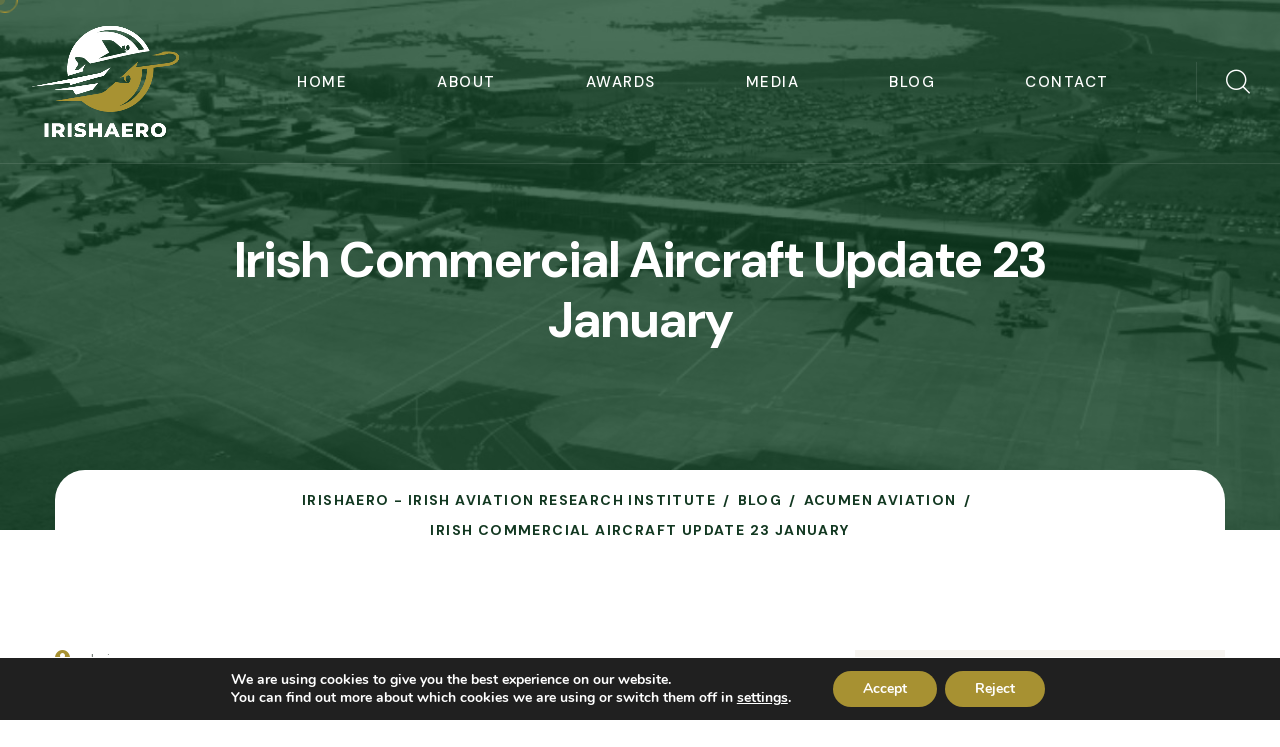

--- FILE ---
content_type: text/html; charset=UTF-8
request_url: https://irishaviationresearchinstitute.ie/irish-commercial-aircraft-update-23-january/
body_size: 16635
content:
<!doctype html>
<html lang="en-US">

<head>
	<meta charset="UTF-8">
	<meta name="viewport" content="width=device-width, initial-scale=1">
	<link rel="profile" href="https://gmpg.org/xfn/11">
    <script async src="https://pagead2.googlesyndication.com/pagead/js/adsbygoogle.js?client=ca-pub-7583907772715863" crossorigin="anonymous"></script>
	<meta name="google-adsense-account" content="ca-pub-7583907772715863">
	<meta name='robots' content='index, follow, max-image-preview:large, max-snippet:-1, max-video-preview:-1' />

	<!-- This site is optimized with the Yoast SEO plugin v26.7 - https://yoast.com/wordpress/plugins/seo/ -->
	<title>Irish Commercial Aircraft Update 23 January - IrishAero - Irish Aviation Research Institute</title>
	<link rel="canonical" href="https://irishaviationresearchinstitute.ie/irish-commercial-aircraft-update-23-january/" />
	<meta property="og:locale" content="en_US" />
	<meta property="og:type" content="article" />
	<meta property="og:title" content="Irish Commercial Aircraft Update 23 January - IrishAero - Irish Aviation Research Institute" />
	<meta property="og:description" content="Irish Commercial Aircraft Update 23 January: http://bit.ly/2kj6zjH" />
	<meta property="og:url" content="https://irishaviationresearchinstitute.ie/irish-commercial-aircraft-update-23-january/" />
	<meta property="og:site_name" content="IrishAero - Irish Aviation Research Institute" />
	<meta property="article:published_time" content="2017-01-23T11:07:00+00:00" />
	<meta name="author" content="admin" />
	<meta name="twitter:card" content="summary_large_image" />
	<meta name="twitter:label1" content="Written by" />
	<meta name="twitter:data1" content="admin" />
	<script type="application/ld+json" class="yoast-schema-graph">{"@context":"https://schema.org","@graph":[{"@type":"Article","@id":"https://irishaviationresearchinstitute.ie/irish-commercial-aircraft-update-23-january/#article","isPartOf":{"@id":"https://irishaviationresearchinstitute.ie/irish-commercial-aircraft-update-23-january/"},"author":{"name":"admin","@id":"https://irishaviationresearchinstitute.ie/#/schema/person/dd2c9f2d2d627776133332e50f150315"},"headline":"Irish Commercial Aircraft Update 23 January","datePublished":"2017-01-23T11:07:00+00:00","mainEntityOfPage":{"@id":"https://irishaviationresearchinstitute.ie/irish-commercial-aircraft-update-23-january/"},"wordCount":15,"commentCount":0,"publisher":{"@id":"https://irishaviationresearchinstitute.ie/#organization"},"articleSection":["Acumen Aviation","Aircraft","Aviation"],"inLanguage":"en-US","potentialAction":[{"@type":"CommentAction","name":"Comment","target":["https://irishaviationresearchinstitute.ie/irish-commercial-aircraft-update-23-january/#respond"]}]},{"@type":"WebPage","@id":"https://irishaviationresearchinstitute.ie/irish-commercial-aircraft-update-23-january/","url":"https://irishaviationresearchinstitute.ie/irish-commercial-aircraft-update-23-january/","name":"Irish Commercial Aircraft Update 23 January - IrishAero - Irish Aviation Research Institute","isPartOf":{"@id":"https://irishaviationresearchinstitute.ie/#website"},"datePublished":"2017-01-23T11:07:00+00:00","breadcrumb":{"@id":"https://irishaviationresearchinstitute.ie/irish-commercial-aircraft-update-23-january/#breadcrumb"},"inLanguage":"en-US","potentialAction":[{"@type":"ReadAction","target":["https://irishaviationresearchinstitute.ie/irish-commercial-aircraft-update-23-january/"]}]},{"@type":"BreadcrumbList","@id":"https://irishaviationresearchinstitute.ie/irish-commercial-aircraft-update-23-january/#breadcrumb","itemListElement":[{"@type":"ListItem","position":1,"name":"Home","item":"https://irishaviationresearchinstitute.ie/"},{"@type":"ListItem","position":2,"name":"Blog","item":"https://irishaviationresearchinstitute.ie/blog/"},{"@type":"ListItem","position":3,"name":"Irish Commercial Aircraft Update 23 January"}]},{"@type":"WebSite","@id":"https://irishaviationresearchinstitute.ie/#website","url":"https://irishaviationresearchinstitute.ie/","name":"IrishAero - Irish Aviation Research Institute","description":"","publisher":{"@id":"https://irishaviationresearchinstitute.ie/#organization"},"potentialAction":[{"@type":"SearchAction","target":{"@type":"EntryPoint","urlTemplate":"https://irishaviationresearchinstitute.ie/?s={search_term_string}"},"query-input":{"@type":"PropertyValueSpecification","valueRequired":true,"valueName":"search_term_string"}}],"inLanguage":"en-US"},{"@type":"Organization","@id":"https://irishaviationresearchinstitute.ie/#organization","name":"IrishAero - Irish Aviation Research Institute","url":"https://irishaviationresearchinstitute.ie/","logo":{"@type":"ImageObject","inLanguage":"en-US","@id":"https://irishaviationresearchinstitute.ie/#/schema/logo/image/","url":"https://irishaviationresearchinstitute.ie/wp-content/uploads/2023/01/header_white_logo.png","contentUrl":"https://irishaviationresearchinstitute.ie/wp-content/uploads/2023/01/header_white_logo.png","width":447,"height":337,"caption":"IrishAero - Irish Aviation Research Institute"},"image":{"@id":"https://irishaviationresearchinstitute.ie/#/schema/logo/image/"}},{"@type":"Person","@id":"https://irishaviationresearchinstitute.ie/#/schema/person/dd2c9f2d2d627776133332e50f150315","name":"admin","image":{"@type":"ImageObject","inLanguage":"en-US","@id":"https://irishaviationresearchinstitute.ie/#/schema/person/image/","url":"https://secure.gravatar.com/avatar/50c3998cc19dcb02165d68b2480be5424e6f59f9a42fb2621031fe394dfdfeaf?s=96&d=mm&r=g","contentUrl":"https://secure.gravatar.com/avatar/50c3998cc19dcb02165d68b2480be5424e6f59f9a42fb2621031fe394dfdfeaf?s=96&d=mm&r=g","caption":"admin"},"sameAs":["http://52.210.161.255"],"url":"https://irishaviationresearchinstitute.ie/author/admin/"}]}</script>
	<!-- / Yoast SEO plugin. -->


<link rel='dns-prefetch' href='//www.googletagmanager.com' />
<link rel='dns-prefetch' href='//fonts.googleapis.com' />
<link rel='dns-prefetch' href='//pagead2.googlesyndication.com' />
<link rel="alternate" type="application/rss+xml" title="IrishAero - Irish Aviation Research Institute &raquo; Feed" href="https://irishaviationresearchinstitute.ie/feed/" />
<link rel="alternate" type="application/rss+xml" title="IrishAero - Irish Aviation Research Institute &raquo; Comments Feed" href="https://irishaviationresearchinstitute.ie/comments/feed/" />
<link rel="alternate" type="application/rss+xml" title="IrishAero - Irish Aviation Research Institute &raquo; Irish Commercial Aircraft Update 23 January Comments Feed" href="https://irishaviationresearchinstitute.ie/irish-commercial-aircraft-update-23-january/feed/" />
<link rel="alternate" title="oEmbed (JSON)" type="application/json+oembed" href="https://irishaviationresearchinstitute.ie/wp-json/oembed/1.0/embed?url=https%3A%2F%2Firishaviationresearchinstitute.ie%2Firish-commercial-aircraft-update-23-january%2F" />
<link rel="alternate" title="oEmbed (XML)" type="text/xml+oembed" href="https://irishaviationresearchinstitute.ie/wp-json/oembed/1.0/embed?url=https%3A%2F%2Firishaviationresearchinstitute.ie%2Firish-commercial-aircraft-update-23-january%2F&#038;format=xml" />
<style id='wp-img-auto-sizes-contain-inline-css'>
img:is([sizes=auto i],[sizes^="auto," i]){contain-intrinsic-size:3000px 1500px}
/*# sourceURL=wp-img-auto-sizes-contain-inline-css */
</style>
<style id='classic-theme-styles-inline-css'>
/*! This file is auto-generated */
.wp-block-button__link{color:#fff;background-color:#32373c;border-radius:9999px;box-shadow:none;text-decoration:none;padding:calc(.667em + 2px) calc(1.333em + 2px);font-size:1.125em}.wp-block-file__button{background:#32373c;color:#fff;text-decoration:none}
/*# sourceURL=/wp-includes/css/classic-themes.min.css */
</style>
<style id='global-styles-inline-css'>
:root{--wp--preset--aspect-ratio--square: 1;--wp--preset--aspect-ratio--4-3: 4/3;--wp--preset--aspect-ratio--3-4: 3/4;--wp--preset--aspect-ratio--3-2: 3/2;--wp--preset--aspect-ratio--2-3: 2/3;--wp--preset--aspect-ratio--16-9: 16/9;--wp--preset--aspect-ratio--9-16: 9/16;--wp--preset--color--black: #000000;--wp--preset--color--cyan-bluish-gray: #abb8c3;--wp--preset--color--white: #ffffff;--wp--preset--color--pale-pink: #f78da7;--wp--preset--color--vivid-red: #cf2e2e;--wp--preset--color--luminous-vivid-orange: #ff6900;--wp--preset--color--luminous-vivid-amber: #fcb900;--wp--preset--color--light-green-cyan: #7bdcb5;--wp--preset--color--vivid-green-cyan: #00d084;--wp--preset--color--pale-cyan-blue: #8ed1fc;--wp--preset--color--vivid-cyan-blue: #0693e3;--wp--preset--color--vivid-purple: #9b51e0;--wp--preset--gradient--vivid-cyan-blue-to-vivid-purple: linear-gradient(135deg,rgb(6,147,227) 0%,rgb(155,81,224) 100%);--wp--preset--gradient--light-green-cyan-to-vivid-green-cyan: linear-gradient(135deg,rgb(122,220,180) 0%,rgb(0,208,130) 100%);--wp--preset--gradient--luminous-vivid-amber-to-luminous-vivid-orange: linear-gradient(135deg,rgb(252,185,0) 0%,rgb(255,105,0) 100%);--wp--preset--gradient--luminous-vivid-orange-to-vivid-red: linear-gradient(135deg,rgb(255,105,0) 0%,rgb(207,46,46) 100%);--wp--preset--gradient--very-light-gray-to-cyan-bluish-gray: linear-gradient(135deg,rgb(238,238,238) 0%,rgb(169,184,195) 100%);--wp--preset--gradient--cool-to-warm-spectrum: linear-gradient(135deg,rgb(74,234,220) 0%,rgb(151,120,209) 20%,rgb(207,42,186) 40%,rgb(238,44,130) 60%,rgb(251,105,98) 80%,rgb(254,248,76) 100%);--wp--preset--gradient--blush-light-purple: linear-gradient(135deg,rgb(255,206,236) 0%,rgb(152,150,240) 100%);--wp--preset--gradient--blush-bordeaux: linear-gradient(135deg,rgb(254,205,165) 0%,rgb(254,45,45) 50%,rgb(107,0,62) 100%);--wp--preset--gradient--luminous-dusk: linear-gradient(135deg,rgb(255,203,112) 0%,rgb(199,81,192) 50%,rgb(65,88,208) 100%);--wp--preset--gradient--pale-ocean: linear-gradient(135deg,rgb(255,245,203) 0%,rgb(182,227,212) 50%,rgb(51,167,181) 100%);--wp--preset--gradient--electric-grass: linear-gradient(135deg,rgb(202,248,128) 0%,rgb(113,206,126) 100%);--wp--preset--gradient--midnight: linear-gradient(135deg,rgb(2,3,129) 0%,rgb(40,116,252) 100%);--wp--preset--font-size--small: 13px;--wp--preset--font-size--medium: 20px;--wp--preset--font-size--large: 36px;--wp--preset--font-size--x-large: 42px;--wp--preset--spacing--20: 0.44rem;--wp--preset--spacing--30: 0.67rem;--wp--preset--spacing--40: 1rem;--wp--preset--spacing--50: 1.5rem;--wp--preset--spacing--60: 2.25rem;--wp--preset--spacing--70: 3.38rem;--wp--preset--spacing--80: 5.06rem;--wp--preset--shadow--natural: 6px 6px 9px rgba(0, 0, 0, 0.2);--wp--preset--shadow--deep: 12px 12px 50px rgba(0, 0, 0, 0.4);--wp--preset--shadow--sharp: 6px 6px 0px rgba(0, 0, 0, 0.2);--wp--preset--shadow--outlined: 6px 6px 0px -3px rgb(255, 255, 255), 6px 6px rgb(0, 0, 0);--wp--preset--shadow--crisp: 6px 6px 0px rgb(0, 0, 0);}:where(.is-layout-flex){gap: 0.5em;}:where(.is-layout-grid){gap: 0.5em;}body .is-layout-flex{display: flex;}.is-layout-flex{flex-wrap: wrap;align-items: center;}.is-layout-flex > :is(*, div){margin: 0;}body .is-layout-grid{display: grid;}.is-layout-grid > :is(*, div){margin: 0;}:where(.wp-block-columns.is-layout-flex){gap: 2em;}:where(.wp-block-columns.is-layout-grid){gap: 2em;}:where(.wp-block-post-template.is-layout-flex){gap: 1.25em;}:where(.wp-block-post-template.is-layout-grid){gap: 1.25em;}.has-black-color{color: var(--wp--preset--color--black) !important;}.has-cyan-bluish-gray-color{color: var(--wp--preset--color--cyan-bluish-gray) !important;}.has-white-color{color: var(--wp--preset--color--white) !important;}.has-pale-pink-color{color: var(--wp--preset--color--pale-pink) !important;}.has-vivid-red-color{color: var(--wp--preset--color--vivid-red) !important;}.has-luminous-vivid-orange-color{color: var(--wp--preset--color--luminous-vivid-orange) !important;}.has-luminous-vivid-amber-color{color: var(--wp--preset--color--luminous-vivid-amber) !important;}.has-light-green-cyan-color{color: var(--wp--preset--color--light-green-cyan) !important;}.has-vivid-green-cyan-color{color: var(--wp--preset--color--vivid-green-cyan) !important;}.has-pale-cyan-blue-color{color: var(--wp--preset--color--pale-cyan-blue) !important;}.has-vivid-cyan-blue-color{color: var(--wp--preset--color--vivid-cyan-blue) !important;}.has-vivid-purple-color{color: var(--wp--preset--color--vivid-purple) !important;}.has-black-background-color{background-color: var(--wp--preset--color--black) !important;}.has-cyan-bluish-gray-background-color{background-color: var(--wp--preset--color--cyan-bluish-gray) !important;}.has-white-background-color{background-color: var(--wp--preset--color--white) !important;}.has-pale-pink-background-color{background-color: var(--wp--preset--color--pale-pink) !important;}.has-vivid-red-background-color{background-color: var(--wp--preset--color--vivid-red) !important;}.has-luminous-vivid-orange-background-color{background-color: var(--wp--preset--color--luminous-vivid-orange) !important;}.has-luminous-vivid-amber-background-color{background-color: var(--wp--preset--color--luminous-vivid-amber) !important;}.has-light-green-cyan-background-color{background-color: var(--wp--preset--color--light-green-cyan) !important;}.has-vivid-green-cyan-background-color{background-color: var(--wp--preset--color--vivid-green-cyan) !important;}.has-pale-cyan-blue-background-color{background-color: var(--wp--preset--color--pale-cyan-blue) !important;}.has-vivid-cyan-blue-background-color{background-color: var(--wp--preset--color--vivid-cyan-blue) !important;}.has-vivid-purple-background-color{background-color: var(--wp--preset--color--vivid-purple) !important;}.has-black-border-color{border-color: var(--wp--preset--color--black) !important;}.has-cyan-bluish-gray-border-color{border-color: var(--wp--preset--color--cyan-bluish-gray) !important;}.has-white-border-color{border-color: var(--wp--preset--color--white) !important;}.has-pale-pink-border-color{border-color: var(--wp--preset--color--pale-pink) !important;}.has-vivid-red-border-color{border-color: var(--wp--preset--color--vivid-red) !important;}.has-luminous-vivid-orange-border-color{border-color: var(--wp--preset--color--luminous-vivid-orange) !important;}.has-luminous-vivid-amber-border-color{border-color: var(--wp--preset--color--luminous-vivid-amber) !important;}.has-light-green-cyan-border-color{border-color: var(--wp--preset--color--light-green-cyan) !important;}.has-vivid-green-cyan-border-color{border-color: var(--wp--preset--color--vivid-green-cyan) !important;}.has-pale-cyan-blue-border-color{border-color: var(--wp--preset--color--pale-cyan-blue) !important;}.has-vivid-cyan-blue-border-color{border-color: var(--wp--preset--color--vivid-cyan-blue) !important;}.has-vivid-purple-border-color{border-color: var(--wp--preset--color--vivid-purple) !important;}.has-vivid-cyan-blue-to-vivid-purple-gradient-background{background: var(--wp--preset--gradient--vivid-cyan-blue-to-vivid-purple) !important;}.has-light-green-cyan-to-vivid-green-cyan-gradient-background{background: var(--wp--preset--gradient--light-green-cyan-to-vivid-green-cyan) !important;}.has-luminous-vivid-amber-to-luminous-vivid-orange-gradient-background{background: var(--wp--preset--gradient--luminous-vivid-amber-to-luminous-vivid-orange) !important;}.has-luminous-vivid-orange-to-vivid-red-gradient-background{background: var(--wp--preset--gradient--luminous-vivid-orange-to-vivid-red) !important;}.has-very-light-gray-to-cyan-bluish-gray-gradient-background{background: var(--wp--preset--gradient--very-light-gray-to-cyan-bluish-gray) !important;}.has-cool-to-warm-spectrum-gradient-background{background: var(--wp--preset--gradient--cool-to-warm-spectrum) !important;}.has-blush-light-purple-gradient-background{background: var(--wp--preset--gradient--blush-light-purple) !important;}.has-blush-bordeaux-gradient-background{background: var(--wp--preset--gradient--blush-bordeaux) !important;}.has-luminous-dusk-gradient-background{background: var(--wp--preset--gradient--luminous-dusk) !important;}.has-pale-ocean-gradient-background{background: var(--wp--preset--gradient--pale-ocean) !important;}.has-electric-grass-gradient-background{background: var(--wp--preset--gradient--electric-grass) !important;}.has-midnight-gradient-background{background: var(--wp--preset--gradient--midnight) !important;}.has-small-font-size{font-size: var(--wp--preset--font-size--small) !important;}.has-medium-font-size{font-size: var(--wp--preset--font-size--medium) !important;}.has-large-font-size{font-size: var(--wp--preset--font-size--large) !important;}.has-x-large-font-size{font-size: var(--wp--preset--font-size--x-large) !important;}
:where(.wp-block-post-template.is-layout-flex){gap: 1.25em;}:where(.wp-block-post-template.is-layout-grid){gap: 1.25em;}
:where(.wp-block-term-template.is-layout-flex){gap: 1.25em;}:where(.wp-block-term-template.is-layout-grid){gap: 1.25em;}
:where(.wp-block-columns.is-layout-flex){gap: 2em;}:where(.wp-block-columns.is-layout-grid){gap: 2em;}
:root :where(.wp-block-pullquote){font-size: 1.5em;line-height: 1.6;}
/*# sourceURL=global-styles-inline-css */
</style>
<link rel='stylesheet' id='wpo_min-header-0-css' href='https://irishaviationresearchinstitute.ie/wp-content/cache/wpo-minify/1766471433/assets/wpo-minify-header-11bde64b.min.css' media='all' />
<script id="wpo_min-header-0-js-extra">
var wpApiSettings = {"root":"https://irishaviationresearchinstitute.ie/wp-json/","nonce":"d9e51eff3b","versionString":"wp/v2/"};
var wpApiSettings = {"root":"https://irishaviationresearchinstitute.ie/wp-json/","nonce":"d9e51eff3b","versionString":"wp/v2/"};
var wpdaApiSettings = {"path":"wpda"};
//# sourceURL=wpo_min-header-0-js-extra
</script>
<script defer src="https://irishaviationresearchinstitute.ie/wp-content/cache/wpo-minify/1766471433/assets/wpo-minify-header-3fde4899.min.js" id="wpo_min-header-0-js"></script>

<!-- Google tag (gtag.js) snippet added by Site Kit -->
<!-- Google Analytics snippet added by Site Kit -->
<script src="https://www.googletagmanager.com/gtag/js?id=GT-NSVD97P9" id="google_gtagjs-js" async></script>
<script id="google_gtagjs-js-after">
window.dataLayer = window.dataLayer || [];function gtag(){dataLayer.push(arguments);}
gtag("set","linker",{"domains":["irishaviationresearchinstitute.ie"]});
gtag("js", new Date());
gtag("set", "developer_id.dZTNiMT", true);
gtag("config", "GT-NSVD97P9");
//# sourceURL=google_gtagjs-js-after
</script>
<link rel="https://api.w.org/" href="https://irishaviationresearchinstitute.ie/wp-json/" /><link rel="alternate" title="JSON" type="application/json" href="https://irishaviationresearchinstitute.ie/wp-json/wp/v2/posts/3698" /><link rel="EditURI" type="application/rsd+xml" title="RSD" href="https://irishaviationresearchinstitute.ie/xmlrpc.php?rsd" />
<meta name="generator" content="WordPress 6.9" />
<link rel='shortlink' href='https://irishaviationresearchinstitute.ie/?p=3698' />
		<script type="text/javascript">
			//<![CDATA[
			var show_msg = '1';
			if (show_msg !== '0') {
				var options = {view_src: "View Source is disabled!", inspect_elem: "Inspect Element is disabled!", right_click: "Right click is disabled!", copy_cut_paste_content: "Cut/Copy/Paste is disabled!", image_drop: "Image Drag-n-Drop is disabled!" }
			} else {
				var options = '';
			}

         	function nocontextmenu(e) { return false; }
         	document.oncontextmenu = nocontextmenu;
         	document.ondragstart = function() { return false;}

			document.onmousedown = function (event) {
				event = (event || window.event);
				if (event.keyCode === 123) {
					if (show_msg !== '0') {show_toast('inspect_elem');}
					return false;
				}
			}
			document.onkeydown = function (event) {
				event = (event || window.event);
				//alert(event.keyCode);   return false;
				if (event.keyCode === 123 ||
						event.ctrlKey && event.shiftKey && event.keyCode === 73 ||
						event.ctrlKey && event.shiftKey && event.keyCode === 75) {
					if (show_msg !== '0') {show_toast('inspect_elem');}
					return false;
				}
				if (event.ctrlKey && event.keyCode === 85) {
					if (show_msg !== '0') {show_toast('view_src');}
					return false;
				}
			}
			function addMultiEventListener(element, eventNames, listener) {
				var events = eventNames.split(' ');
				for (var i = 0, iLen = events.length; i < iLen; i++) {
					element.addEventListener(events[i], function (e) {
						e.preventDefault();
						if (show_msg !== '0') {
							show_toast(listener);
						}
					});
				}
			}
			addMultiEventListener(document, 'contextmenu', 'right_click');
			addMultiEventListener(document, 'cut copy paste print', 'copy_cut_paste_content');
			addMultiEventListener(document, 'drag drop', 'image_drop');
			function show_toast(text) {
				var x = document.getElementById("amm_drcfw_toast_msg");
				x.innerHTML = eval('options.' + text);
				x.className = "show";
				setTimeout(function () {
					x.className = x.className.replace("show", "")
				}, 3000);
			}
		//]]>
		</script>
		<style type="text/css">body * :not(input):not(textarea){user-select:none !important; -webkit-touch-callout: none !important;  -webkit-user-select: none !important; -moz-user-select:none !important; -khtml-user-select:none !important; -ms-user-select: none !important;}#amm_drcfw_toast_msg{visibility:hidden;min-width:250px;margin-left:-125px;background-color:#333;color:#fff;text-align:center;border-radius:2px;padding:16px;position:fixed;z-index:999;left:50%;bottom:30px;font-size:17px}#amm_drcfw_toast_msg.show{visibility:visible;-webkit-animation:fadein .5s,fadeout .5s 2.5s;animation:fadein .5s,fadeout .5s 2.5s}@-webkit-keyframes fadein{from{bottom:0;opacity:0}to{bottom:30px;opacity:1}}@keyframes fadein{from{bottom:0;opacity:0}to{bottom:30px;opacity:1}}@-webkit-keyframes fadeout{from{bottom:30px;opacity:1}to{bottom:0;opacity:0}}@keyframes fadeout{from{bottom:30px;opacity:1}to{bottom:0;opacity:0}}</style>
		<meta name="generator" content="Site Kit by Google 1.170.0" /> <style media="screen">

		.simplesocialbuttons.simplesocialbuttons_inline .ssb-fb-like, .simplesocialbuttons.simplesocialbuttons_inline amp-facebook-like {
	  margin: ;
	}
		 /*inline margin*/
	
	
	
	
	
		.simplesocialbuttons.simplesocialbuttons_inline.simplesocial-round-icon button{
	  margin: ;
	}

	
			 /*margin-digbar*/

	
	
	
	
	
	
	
</style>

<!-- Open Graph Meta Tags generated by Simple Social Buttons 6.2.0 -->
<meta property="og:title" content="Irish Commercial Aircraft Update 23 January - IrishAero - Irish Aviation Research Institute" />
<meta property="og:type" content="article" />
<meta property="og:description" content="Irish Commercial Aircraft Update 23 January: http://bit.ly/2kj6zjH" />
<meta property="og:url" content="https://irishaviationresearchinstitute.ie/irish-commercial-aircraft-update-23-january/" />
<meta property="og:site_name" content="IrishAero - Irish Aviation Research Institute" />
<meta name="twitter:card" content="summary_large_image" />
<meta name="twitter:description" content="Irish Commercial Aircraft Update 23 January: http://bit.ly/2kj6zjH" />
<meta name="twitter:title" content="Irish Commercial Aircraft Update 23 January - IrishAero - Irish Aviation Research Institute" />
<link rel="pingback" href="https://irishaviationresearchinstitute.ie/xmlrpc.php">
<!-- Google AdSense meta tags added by Site Kit -->
<meta name="google-adsense-platform-account" content="ca-host-pub-2644536267352236">
<meta name="google-adsense-platform-domain" content="sitekit.withgoogle.com">
<!-- End Google AdSense meta tags added by Site Kit -->
<meta name="generator" content="Elementor 3.34.1; features: e_font_icon_svg, additional_custom_breakpoints; settings: css_print_method-external, google_font-enabled, font_display-swap">
			<style>
				.e-con.e-parent:nth-of-type(n+4):not(.e-lazyloaded):not(.e-no-lazyload),
				.e-con.e-parent:nth-of-type(n+4):not(.e-lazyloaded):not(.e-no-lazyload) * {
					background-image: none !important;
				}
				@media screen and (max-height: 1024px) {
					.e-con.e-parent:nth-of-type(n+3):not(.e-lazyloaded):not(.e-no-lazyload),
					.e-con.e-parent:nth-of-type(n+3):not(.e-lazyloaded):not(.e-no-lazyload) * {
						background-image: none !important;
					}
				}
				@media screen and (max-height: 640px) {
					.e-con.e-parent:nth-of-type(n+2):not(.e-lazyloaded):not(.e-no-lazyload),
					.e-con.e-parent:nth-of-type(n+2):not(.e-lazyloaded):not(.e-no-lazyload) * {
						background-image: none !important;
					}
				}
			</style>
			
<!-- Google AdSense snippet added by Site Kit -->
<script async src="https://pagead2.googlesyndication.com/pagead/js/adsbygoogle.js?client=ca-pub-7583907772715863&amp;host=ca-host-pub-2644536267352236" crossorigin="anonymous"></script>

<!-- End Google AdSense snippet added by Site Kit -->
<link rel="icon" href="https://irishaviationresearchinstitute.ie/wp-content/uploads/2024/03/cropped-favicon-1-32x32.png" sizes="32x32" />
<link rel="icon" href="https://irishaviationresearchinstitute.ie/wp-content/uploads/2024/03/cropped-favicon-1-192x192.png" sizes="192x192" />
<link rel="apple-touch-icon" href="https://irishaviationresearchinstitute.ie/wp-content/uploads/2024/03/cropped-favicon-1-180x180.png" />
<meta name="msapplication-TileImage" content="https://irishaviationresearchinstitute.ie/wp-content/uploads/2024/03/cropped-favicon-1-270x270.png" />
</head>

<body class="wp-singular post-template-default single single-post postid-3698 single-format-standard wp-custom-logo wp-theme-jetly wp-child-theme-jetly-child jetly-addon custom-cursor elementor-default elementor-kit-9">
	            <div class="custom-cursor__cursor"></div>
            <div class="custom-cursor__cursor-two"></div>

		
	<div id="page" class="site page-wrapper">
		<a class="skip-link screen-reader-text" href="#primary">Skip to content</a>

		
	
                    <!-- the loop -->
                            		<div data-elementor-type="wp-post" data-elementor-id="94" class="elementor elementor-94">
						<section class="elementor-section elementor-top-section elementor-element elementor-element-68f29da elementor-section-full_width elementor-section-height-default elementor-section-height-default" data-id="68f29da" data-element_type="section">
						<div class="elementor-container elementor-column-gap-no">
					<div class="elementor-column elementor-col-100 elementor-top-column elementor-element elementor-element-7af5210" data-id="7af5210" data-element_type="column">
			<div class="elementor-widget-wrap elementor-element-populated">
						<div class="elementor-element elementor-element-a1d62d0 elementor-widget elementor-widget-jetly-header" data-id="a1d62d0" data-element_type="widget" data-widget_type="jetly-header.default">
				<div class="elementor-widget-container">
					
    <header class="main-header">
        <nav class="main-menu">
            <div class="main-menu__wrapper">
                <div class="main-menu__wrapper-inner">
                    <div class="main-menu__left">
                        <div class="main-menu__logo logo-retina">
                            <a href="https://irishaviationresearchinstitute.ie/">
                                <img decoding="async" width="150" height="34" src="http://irishaviationresearchinstitute.ie/wp-content/uploads/2023/01/header_white_logo.png" id="thm-logo" alt="IrishAero - Irish Aviation Research Institute">
                            </a>
                        </div>
                    </div>
                    <div class="main-menu__main-menu-box">
                        <a href="#" class="mobile-nav__toggler"><i class="fa fa-bars"></i></a>
                        <div class="menu-primary-menu-container"><ul id="menu-primary-menu" class="main-menu__list  "><li id="menu-item-2178" class="menu-item menu-item-type-post_type menu-item-object-page menu-item-2178"><a href="https://irishaviationresearchinstitute.ie/home/">Home</a></li>
<li id="menu-item-1420" class="menu-item menu-item-type-post_type menu-item-object-page menu-item-1420"><a href="https://irishaviationresearchinstitute.ie/about-us/">About</a></li>
<li id="menu-item-2251" class="menu-item menu-item-type-post_type menu-item-object-page menu-item-2251"><a href="https://irishaviationresearchinstitute.ie/awards/">Awards</a></li>
<li id="menu-item-2304" class="menu-item menu-item-type-post_type menu-item-object-page menu-item-2304"><a href="https://irishaviationresearchinstitute.ie/media-library/">Media</a></li>
<li id="menu-item-1440" class="menu-item menu-item-type-post_type menu-item-object-page menu-item-home menu-item-1440"><a href="https://irishaviationresearchinstitute.ie/">Blog</a></li>
<li id="menu-item-1444" class="menu-item menu-item-type-post_type menu-item-object-page menu-item-1444"><a href="https://irishaviationresearchinstitute.ie/contact-us/">Contact</a></li>
</ul></div>                    </div>
                    <div class="main-menu__right">
                        <div class="main-menu__search-cart-call-box">
                            <div class="main-menu__search-cart-box">
                                                                    <div class="main-menu__search-box">
                                        <a href="#" class="main-menu__search search-toggler icon-magnifying-glass"></a>
                                    </div>
                                                                                            </div>
                                                    </div>
                    </div>
                </div>
            </div>
        </nav>
    </header>
            <div class="stricky-header stricked-menu main-menu">
            <div class="sticky-header__content"></div><!-- /.sticky-header__content -->
        </div><!-- /.stricky-header -->
    






<div class="mobile-nav__wrapper">
    <div class="mobile-nav__overlay mobile-nav__toggler"></div>
    <!-- /.mobile-nav__overlay -->
    <div class="mobile-nav__content">
        <span class="mobile-nav__close mobile-nav__toggler"></span>

        <div class="logo-box logo-retina">
            <a href="https://irishaviationresearchinstitute.ie/">
                <img decoding="async" width="150" height="34" src="http://irishaviationresearchinstitute.ie/wp-content/uploads/2023/01/header_white_logo.png" id="mobile-thm-logo" alt="IrishAero - Irish Aviation Research Institute">
            </a>
        </div>
        <!-- /.logo-box -->
        <div class="mobile-nav__container"></div>
        <!-- /.mobile-nav__container -->
                    </ul><!-- /.mobile-nav__contact -->
            <div class="mobile-nav__top">
                <div class="mobile-nav__social">
                                    </div><!-- /.mobile-nav__social -->
            </div><!-- /.mobile-nav__top -->
    </div>
    <!-- /.mobile-nav__content -->
</div>



    <div class="search-popup">
        <div class="search-popup__overlay search-toggler"></div>
        <!-- /.search-popup__overlay -->
        <div class="search-popup__content">
            <form action="https://irishaviationresearchinstitute.ie/">
                <label for="search" class="sr-only">search here</label><!-- /.sr-only -->
                <input type="text" id="search" name="s" placeholder="Search Here..." />
                <button type="submit" aria-label="search submit" class="thm-btn">
                    <i class="icon-magnifying-glass"></i>
                </button>
            </form>
        </div>
        <!-- /.search-popup__content -->
    </div>




    <a href="#" data-target="html" class="scroll-to-target scroll-to-top"><i class="fa icon-right-arrow"></i></a>

				</div>
				</div>
					</div>
		</div>
					</div>
		</section>
				</div>
		                        <!-- end of the loop -->

            
        
		
					<!--Page Header Start-->

<section class="page-header ">
	<div class="page-header-bg"></div>
	<div class="main-slider-border"></div>
	<div class="main-slider-border main-slider-border-two"></div>
	<div class="main-slider-border main-slider-border-three"></div>
	<div class="main-slider-border main-slider-border-four"></div>
	<div class="main-slider-border main-slider-border-five"></div>
	<div class="main-slider-border main-slider-border-six"></div>
	<div class="container">
		<div class="page-header__inner">

						<h2>
									Irish Commercial Aircraft Update 23 January							</h2>

							<ul class="thm-breadcrumb list-unstyled" typeof="BreadcrumbList" vocab="https://schema.org/">
					<li class="home"><span property="itemListElement" typeof="ListItem"><a property="item" typeof="WebPage" title="Go to IrishAero - Irish Aviation Research Institute." href="https://irishaviationresearchinstitute.ie" class="home" ><span property="name">IrishAero - Irish Aviation Research Institute</span></a><meta property="position" content="1"></span></li>
<li class="post-root post post-post"><span property="itemListElement" typeof="ListItem"><a property="item" typeof="WebPage" title="Go to Blog." href="https://irishaviationresearchinstitute.ie/blog/" class="post-root post post-post" ><span property="name">Blog</span></a><meta property="position" content="2"></span></li>
<li class="taxonomy category"><span property="itemListElement" typeof="ListItem"><a property="item" typeof="WebPage" title="Go to the Acumen Aviation Category archives." href="https://irishaviationresearchinstitute.ie/category/acumen-aviation/" class="taxonomy category" ><span property="name">Acumen Aviation</span></a><meta property="position" content="3"></span></li>
<li class="post post-post current-item"><span property="itemListElement" typeof="ListItem"><span property="name" class="post post-post current-item">Irish Commercial Aircraft Update 23 January</span><meta property="url" content="https://irishaviationresearchinstitute.ie/irish-commercial-aircraft-update-23-january/"><meta property="position" content="4"></span></li>
				</ul>
					</div>
	</div>
</section>
<!--Page Header End-->		
<!--Blog Sidebar Start-->
<section class="news-details">
	<div class="container">
		<div class="row">
						<div class="col-xl-8 col-lg-7">
				<div class="news-details__left">
					<div id="primary" class="site-main">

						
<article id="post-3698" class="post-3698 post type-post status-publish format-standard hentry category-acumen-aviation category-aircraft category-aviation">

	
	<div class="news-details__content blog-details__content clearfix 2">
					<ul class="list-unstyled news-details__meta ml-0">
				<li><span class="byline"><i class="fas fa-user-circle"></i> <span class="author vcard"><a class="url fn n" href="https://irishaviationresearchinstitute.ie/author/admin/">admin</a></span></span></li>
				<li></li>
			</ul>
				<p>Irish Commercial Aircraft Update 23 January: <a href="http://bit.ly/2kj6zjH">http://bit.ly/2kj6zjH</a></p>
<div>
</div>
<div class="simplesocialbuttons simplesocial-round-icon simplesocialbuttons_inline simplesocialbuttons-align-left post-3698 post  simplesocialbuttons-inline-no-animation">
<button class="simplesocial-fb-share"  rel="nofollow"  target="_blank"  aria-label="Facebook Share" data-href="https://www.facebook.com/sharer/sharer.php?u=https://irishaviationresearchinstitute.ie/irish-commercial-aircraft-update-23-january/" onClick="javascript:window.open(this.dataset.href, '', 'menubar=no,toolbar=no,resizable=yes,scrollbars=yes,height=600,width=600');return false;"><span class="simplesocialtxt">Facebook </span> </button>
<button class="simplesocial-twt-share"  rel="nofollow"  target="_blank"  aria-label="Twitter Share" data-href="https://twitter.com/intent/tweet?text=Irish+Commercial+Aircraft+Update+23+January&url=https://irishaviationresearchinstitute.ie/irish-commercial-aircraft-update-23-january/" onClick="javascript:window.open(this.dataset.href, '', 'menubar=no,toolbar=no,resizable=yes,scrollbars=yes,height=600,width=600');return false;"><span class="simplesocialtxt">Twitter</span> </button>
<button  rel="nofollow"  target="_blank"  class="simplesocial-linkedin-share" aria-label="LinkedIn Share" data-href="https://www.linkedin.com/sharing/share-offsite/?url=https://irishaviationresearchinstitute.ie/irish-commercial-aircraft-update-23-january/" onClick="javascript:window.open(this.dataset.href, '', 'menubar=no,toolbar=no,resizable=yes,scrollbars=yes,height=600,width=600');return false;"><span class="simplesocialtxt">LinkedIn</span></button>
<button onClick="javascript:window.open(this.dataset.href, '_blank' );return false;" class="simplesocial-whatsapp-share"  rel="nofollow"  target="_blank"  aria-label="WhatsApp Share" data-href="https://api.whatsapp.com/send?text=https://irishaviationresearchinstitute.ie/irish-commercial-aircraft-update-23-january/"><span class="simplesocialtxt">WhatsApp</span></button>
</div>
	</div>

	<footer class="entry-footer news-details__bottom">
		<span class="news-details__tags cat-links"><span>Categories: </span><a href="https://irishaviationresearchinstitute.ie/category/acumen-aviation/" rel="category tag">Acumen Aviation</a> <a href="https://irishaviationresearchinstitute.ie/category/aircraft/" rel="category tag">Aircraft</a> <a href="https://irishaviationresearchinstitute.ie/category/aviation/" rel="category tag">Aviation</a></span>	</footer><!-- .entry-footer -->
</article><!-- #post-3698 -->
					</div><!-- #main -->
				</div>
			</div>
							<div class="col-xl-4 col-lg-5">
					<div class="sidebar">
						
<aside id="secondary" class="widget-area">
	<section id="block-7" class="sidebar__single widget widget_block widget_search"><form role="search" method="get" action="https://irishaviationresearchinstitute.ie/" class="wp-block-search__button-inside wp-block-search__icon-button wp-block-search"    ><label class="wp-block-search__label screen-reader-text" for="wp-block-search__input-1" >Search</label><div class="wp-block-search__inside-wrapper" ><input class="wp-block-search__input" id="wp-block-search__input-1" placeholder="Search here..." value="" type="search" name="s" required /><button aria-label="Search" class="wp-block-search__button has-icon wp-element-button" type="submit" ><svg class="search-icon" viewBox="0 0 24 24" width="24" height="24">
					<path d="M13 5c-3.3 0-6 2.7-6 6 0 1.4.5 2.7 1.3 3.7l-3.8 3.8 1.1 1.1 3.8-3.8c1 .8 2.3 1.3 3.7 1.3 3.3 0 6-2.7 6-6S16.3 5 13 5zm0 10.5c-2.5 0-4.5-2-4.5-4.5s2-4.5 4.5-4.5 4.5 2 4.5 4.5-2 4.5-4.5 4.5z"></path>
				</svg></button></div></form></section><section id="recent-posts-widget-with-thumbnails-1" class="sidebar__single widget recent-posts-widget-with-thumbnails">
<div id="rpwwt-recent-posts-widget-with-thumbnails-1" class="rpwwt-widget">
<h3 class="sidebar__title widget-title">Latest posts</h3>
	<ul>
		<li><a href="https://irishaviationresearchinstitute.ie/kerry-airport-posts-record-passenger-numbers-in-2025/"><img width="75" height="75" src="https://irishaviationresearchinstitute.ie/wp-content/uploads/2026/01/Ryanair-Kerry-Airport-150x150.jpg" class="attachment-75x75 size-75x75 wp-post-image" alt="" decoding="async" /><span class="rpwwt-post-title">Kerry Airport Posts Record Passenger Num&hellip;</span></a><div class="rpwwt-post-author">By irishaviation2023</div></li>
		<li><a href="https://irishaviationresearchinstitute.ie/cork-airports-strongest-year-on-record-reflects-sustained-demand-and-network-growth/"><img width="75" height="75" src="https://irishaviationresearchinstitute.ie/wp-content/uploads/2026/01/Cork-Airport_EXT-16-150x150.jpg" class="attachment-75x75 size-75x75 wp-post-image" alt="" decoding="async" /><span class="rpwwt-post-title">Cork Airport’s Strongest Year on Record &hellip;</span></a><div class="rpwwt-post-author">By irishaviation2023</div></li>
		<li><a href="https://irishaviationresearchinstitute.ie/shannon-airport-group-reports-record-growth/"><img width="75" height="75" src="https://irishaviationresearchinstitute.ie/wp-content/uploads/2026/01/SNNAirport_Airfield_20251-150x150.jpg" class="attachment-75x75 size-75x75 wp-post-image" alt="" decoding="async" /><span class="rpwwt-post-title">Shannon Airport Group Reports Record Gro&hellip;</span></a><div class="rpwwt-post-author">By irishaviation2023</div></li>
	</ul>
</div><!-- .rpwwt-widget -->
</section></aside><!-- #secondary -->					</div>
				</div>
					</div>
	</div>
</section>
<!--Blog Sidebar End-->




</div><!-- #page -->
<div class="footer-wrapper">
	



	
                    <!-- the loop -->
                            		<div data-elementor-type="wp-post" data-elementor-id="102" class="elementor elementor-102">
						<footer class="elementor-section elementor-top-section elementor-element elementor-element-b9712f6 elementor-section-full_width elementor-section-stretched site-footer elementor-section-height-default elementor-section-height-default" data-id="b9712f6" data-element_type="section" data-settings="{&quot;stretch_section&quot;:&quot;section-stretched&quot;}">
						<div class="elementor-container elementor-column-gap-no">
					<div class="elementor-column elementor-col-100 elementor-top-column elementor-element elementor-element-00d478f" data-id="00d478f" data-element_type="column">
			<div class="elementor-widget-wrap elementor-element-populated">
						<section class="elementor-section elementor-inner-section elementor-element elementor-element-b75c54c site-footer__top elementor-section-boxed elementor-section-height-default elementor-section-height-default" data-id="b75c54c" data-element_type="section">
						<div class="elementor-container elementor-column-gap-no">
					<div class="elementor-column elementor-col-25 elementor-inner-column elementor-element elementor-element-2b27679" data-id="2b27679" data-element_type="column">
			<div class="elementor-widget-wrap elementor-element-populated">
						<div class="elementor-element elementor-element-ffbfc45 elementor-widget elementor-widget-footer-about" data-id="ffbfc45" data-element_type="widget" data-widget_type="footer-about.default">
				<div class="elementor-widget-container">
					<div class="footer-widget__column footer-widget__about">
	<div class="footer-widget__logo logo-retina">
		<a href="#">
			<img decoding="async" width="124" height="48" src="http://irishaviationresearchinstitute.ie/wp-content/uploads/2023/01/header_white_logo.png" alt="IrishAero - Irish Aviation Research Institute">
		</a>
	</div>
			<div class="footer-widget__about-text-box">
			<p class="footer-widget__about-text">Irish Aviation Research Institute covering latest Commercial Aviation News - aircraft, airlines, and route development. 
</p>
		</div>
	</div>				</div>
				</div>
					</div>
		</div>
				<div class="elementor-column elementor-col-25 elementor-inner-column elementor-element elementor-element-b02751c" data-id="b02751c" data-element_type="column">
			<div class="elementor-widget-wrap elementor-element-populated">
						<div class="elementor-element elementor-element-03d40ea elementor-widget elementor-widget-footer-nav-menu" data-id="03d40ea" data-element_type="widget" data-widget_type="footer-nav-menu.default">
				<div class="elementor-widget-container">
						<div class="footer-widget__column footer-widget__Explore">
					<div class="footer-widget__title-box">
				<h3 class="footer-widget__title">Explore</h3>
			</div>
							<ul id="menu-explore" class="footer-widget__Explore-list list-unstyled ml-0"><li id="menu-item-2307" class="menu-item menu-item-type-post_type menu-item-object-page menu-item-2307"><a href="https://irishaviationresearchinstitute.ie/about-us/">About</a></li>
<li id="menu-item-2308" class="menu-item menu-item-type-post_type menu-item-object-page menu-item-2308"><a href="https://irishaviationresearchinstitute.ie/awards/">Awards</a></li>
<li id="menu-item-2309" class="menu-item menu-item-type-post_type menu-item-object-page menu-item-2309"><a href="https://irishaviationresearchinstitute.ie/media-library/">Media</a></li>
<li id="menu-item-2311" class="menu-item menu-item-type-post_type menu-item-object-page menu-item-home menu-item-2311"><a href="https://irishaviationresearchinstitute.ie/">Blogs</a></li>
<li id="menu-item-2312" class="menu-item menu-item-type-post_type menu-item-object-page menu-item-2312"><a href="https://irishaviationresearchinstitute.ie/contact-us/">Contact Us</a></li>
</ul>			</div>
				</div>
				</div>
					</div>
		</div>
				<div class="elementor-column elementor-col-25 elementor-inner-column elementor-element elementor-element-0b4cfd3" data-id="0b4cfd3" data-element_type="column">
			<div class="elementor-widget-wrap">
							</div>
		</div>
				<div class="elementor-column elementor-col-25 elementor-inner-column elementor-element elementor-element-32826c4" data-id="32826c4" data-element_type="column">
			<div class="elementor-widget-wrap elementor-element-populated">
						<div class="elementor-element elementor-element-f9c74d9 elementor-widget elementor-widget-footer-contact" data-id="f9c74d9" data-element_type="widget" data-widget_type="footer-contact.default">
				<div class="elementor-widget-container">
					<div class="footer-widget__column footer-widget__Contact">
			<div class="footer-widget__title-box">
			<h3 class="footer-widget__title">Contact</h3>
		</div>
				<ul class="footer-widget__Contact-list list-unstyled ml-0">
							<li>
					<div class="icon">
						<svg aria-hidden="true" class="  e-font-icon-svg e-fas-envelope" viewBox="0 0 512 512" xmlns="http://www.w3.org/2000/svg"><path d="M502.3 190.8c3.9-3.1 9.7-.2 9.7 4.7V400c0 26.5-21.5 48-48 48H48c-26.5 0-48-21.5-48-48V195.6c0-5 5.7-7.8 9.7-4.7 22.4 17.4 52.1 39.5 154.1 113.6 21.1 15.4 56.7 47.8 92.2 47.6 35.7.3 72-32.8 92.3-47.6 102-74.1 131.6-96.3 154-113.7zM256 320c23.2.4 56.6-29.2 73.4-41.4 132.7-96.3 142.8-104.7 173.4-128.7 5.8-4.5 9.2-11.5 9.2-18.9v-19c0-26.5-21.5-48-48-48H48C21.5 64 0 85.5 0 112v19c0 7.4 3.4 14.3 9.2 18.9 30.6 23.9 40.7 32.4 173.4 128.7 16.8 12.2 50.2 41.8 73.4 41.4z"></path></svg>					</div>
					<div class="text">
						<p><a href="mailto:irishaviation2023@gmail.com"> irishaviation2023@gmail.com</a></p>
					</div>
				</li>
			
		</ul>
	</div>				</div>
				</div>
					</div>
		</div>
					</div>
		</section>
				<section class="elementor-section elementor-inner-section elementor-element elementor-element-f405f4c elementor-section-boxed elementor-section-height-default elementor-section-height-default" data-id="f405f4c" data-element_type="section">
						<div class="elementor-container elementor-column-gap-no">
					<div class="elementor-column elementor-col-100 elementor-inner-column elementor-element elementor-element-15caba5" data-id="15caba5" data-element_type="column">
			<div class="elementor-widget-wrap elementor-element-populated">
						<div class="elementor-element elementor-element-6df33f6 elementor-widget elementor-widget-text-editor" data-id="6df33f6" data-element_type="widget" data-widget_type="text-editor.default">
				<div class="elementor-widget-container">
									<div class="footer_copy_outer">
<div class="footer_copy_outer_left">

Copyright © 2024 Irish Aviation Research Institute All Rights Reserved

</div>
<div class="footer_copy_outer_right">
<ul>
 	<li><a href="http://54.78.147.187/privacy-policy/">Privacy Policy</a></li>
 	<li><a href="http://54.78.147.187/terms-and-conditions/">Terms and Conditions</a></li>
<li><a href="http://54.78.147.187/website-disclaimer/">Website Disclaimer</a></li>
</ul>
</div>
</div>								</div>
				</div>
					</div>
		</div>
					</div>
		</section>
				<div class="elementor-element elementor-element-7918b7f elementor-widget elementor-widget-jetly-shape" data-id="7918b7f" data-element_type="widget" data-widget_type="jetly-shape.default">
				<div class="elementor-widget-container">
								<div class="site-footer__shape-1 zoom-fade-3">
			<img decoding="async" src="https://irishaviationresearchinstitute.ie/wp-content/uploads/2023/01/site-footer-shape-1.png" alt="site-footer-shape-1" title="site-footer-shape-1" >		</div>
					</div>
				</div>
					</div>
		</div>
					</div>
		</footer>
				</div>
		                        <!-- end of the loop -->

            
        </div><!-- /.footer-wrapper -->

<script type="speculationrules">
{"prefetch":[{"source":"document","where":{"and":[{"href_matches":"/*"},{"not":{"href_matches":["/wp-*.php","/wp-admin/*","/wp-content/uploads/*","/wp-content/*","/wp-content/plugins/*","/wp-content/themes/jetly-child/*","/wp-content/themes/jetly/*","/*\\?(.+)"]}},{"not":{"selector_matches":"a[rel~=\"nofollow\"]"}},{"not":{"selector_matches":".no-prefetch, .no-prefetch a"}}]},"eagerness":"conservative"}]}
</script>
    <div id="amm_drcfw_toast_msg"></div>
	<!--copyscapeskip-->
	<aside id="moove_gdpr_cookie_info_bar" class="moove-gdpr-info-bar-hidden moove-gdpr-align-center moove-gdpr-dark-scheme gdpr_infobar_postion_bottom" aria-label="GDPR Cookie Banner" style="display: none;">
	<div class="moove-gdpr-info-bar-container">
		<div class="moove-gdpr-info-bar-content">
		
<div class="moove-gdpr-cookie-notice">
  <p>We are using cookies to give you the best experience on our website.</p>
<p>You can find out more about which cookies we are using or switch them off in <button  aria-haspopup="true" data-href="#moove_gdpr_cookie_modal" class="change-settings-button">settings</button>.</p>
</div>
<!--  .moove-gdpr-cookie-notice -->
		
<div class="moove-gdpr-button-holder">
			<button class="mgbutton moove-gdpr-infobar-allow-all gdpr-fbo-0" aria-label="Accept" >Accept</button>
						<button class="mgbutton moove-gdpr-infobar-reject-btn gdpr-fbo-1 "  aria-label="Reject">Reject</button>
			</div>
<!--  .button-container -->
		</div>
		<!-- moove-gdpr-info-bar-content -->
	</div>
	<!-- moove-gdpr-info-bar-container -->
	</aside>
	<!-- #moove_gdpr_cookie_info_bar -->
	<!--/copyscapeskip-->
			<script>
				const lazyloadRunObserver = () => {
					const lazyloadBackgrounds = document.querySelectorAll( `.e-con.e-parent:not(.e-lazyloaded)` );
					const lazyloadBackgroundObserver = new IntersectionObserver( ( entries ) => {
						entries.forEach( ( entry ) => {
							if ( entry.isIntersecting ) {
								let lazyloadBackground = entry.target;
								if( lazyloadBackground ) {
									lazyloadBackground.classList.add( 'e-lazyloaded' );
								}
								lazyloadBackgroundObserver.unobserve( entry.target );
							}
						});
					}, { rootMargin: '200px 0px 200px 0px' } );
					lazyloadBackgrounds.forEach( ( lazyloadBackground ) => {
						lazyloadBackgroundObserver.observe( lazyloadBackground );
					} );
				};
				const events = [
					'DOMContentLoaded',
					'elementor/lazyload/observe',
				];
				events.forEach( ( event ) => {
					document.addEventListener( event, lazyloadRunObserver );
				} );
			</script>
			<link rel='stylesheet' id='wpo_min-footer-0-css' href='https://irishaviationresearchinstitute.ie/wp-content/cache/wpo-minify/1766471433/assets/wpo-minify-footer-a674447c.min.css' media='all' />
<script defer src="https://irishaviationresearchinstitute.ie/wp-content/plugins/simple-social-buttons/assets/js/frontend-blocks.js" id="ssb-blocks-front-js-js"></script>
<script defer src="https://irishaviationresearchinstitute.ie/wp-content/cache/wpo-minify/1766471433/assets/wpo-minify-footer-f0c21671.min.js" id="wpo_min-footer-0-js"></script>
<script id="wpo_min-footer-1-js-extra">
var SSB = {"ajax_url":"https://irishaviationresearchinstitute.ie/wp-admin/admin-ajax.php","fb_share_nonce":"da6dd05ee4"};
var moove_frontend_gdpr_scripts = {"ajaxurl":"https://irishaviationresearchinstitute.ie/wp-admin/admin-ajax.php","post_id":"3698","plugin_dir":"https://irishaviationresearchinstitute.ie/wp-content/plugins/gdpr-cookie-compliance","show_icons":"all","is_page":"","ajax_cookie_removal":"false","strict_init":"2","enabled_default":{"strict":1,"third_party":0,"advanced":0,"performance":0,"preference":0},"geo_location":"false","force_reload":"false","is_single":"1","hide_save_btn":"false","current_user":"0","cookie_expiration":"365","script_delay":"2000","close_btn_action":"1","close_btn_rdr":"","scripts_defined":"{\"cache\":true,\"header\":\"\",\"body\":\"\",\"footer\":\"\",\"thirdparty\":{\"header\":\"\",\"body\":\"\",\"footer\":\"\"},\"strict\":{\"header\":\"\",\"body\":\"\",\"footer\":\"\"},\"advanced\":{\"header\":\"\",\"body\":\"\",\"footer\":\"\"}}","gdpr_scor":"true","wp_lang":"","wp_consent_api":"false","gdpr_nonce":"2993113be6"};
//# sourceURL=wpo_min-footer-1-js-extra
</script>
<script defer src="https://irishaviationresearchinstitute.ie/wp-content/cache/wpo-minify/1766471433/assets/wpo-minify-footer-ae93f4f6.min.js" id="wpo_min-footer-1-js"></script>
<script defer src="https://irishaviationresearchinstitute.ie/wp-content/cache/wpo-minify/1766471433/assets/wpo-minify-footer-9a98096b.min.js" id="wpo_min-footer-2-js"></script>

    
	<!--copyscapeskip-->
	<!-- V1 -->
	<dialog id="moove_gdpr_cookie_modal" class="gdpr_lightbox-hide" aria-modal="true" aria-label="GDPR Settings Screen">
	<div class="moove-gdpr-modal-content moove-clearfix logo-position-left moove_gdpr_modal_theme_v1">
		    
		<button class="moove-gdpr-modal-close" autofocus aria-label="Close GDPR Cookie Settings">
			<span class="gdpr-sr-only">Close GDPR Cookie Settings</span>
			<span class="gdpr-icon moovegdpr-arrow-close"></span>
		</button>
				<div class="moove-gdpr-modal-left-content">
		
<div class="moove-gdpr-company-logo-holder">
	<img src="https://irishaviationresearchinstitute.ie/wp-content/plugins/gdpr-cookie-compliance/dist/images/gdpr-logo.png" alt="IrishAero - Irish Aviation Research Institute"   width="350"  height="233"  class="img-responsive" />
</div>
<!--  .moove-gdpr-company-logo-holder -->
		<ul id="moove-gdpr-menu">
			
<li class="menu-item-on menu-item-privacy_overview menu-item-selected">
	<button data-href="#privacy_overview" class="moove-gdpr-tab-nav" aria-label="Privacy Overview">
	<span class="gdpr-nav-tab-title">Privacy Overview</span>
	</button>
</li>

	<li class="menu-item-strict-necessary-cookies menu-item-off">
	<button data-href="#strict-necessary-cookies" class="moove-gdpr-tab-nav" aria-label="Strictly Necessary Cookies">
		<span class="gdpr-nav-tab-title">Strictly Necessary Cookies</span>
	</button>
	</li>





		</ul>
		
<div class="moove-gdpr-branding-cnt">
			<a href="https://wordpress.org/plugins/gdpr-cookie-compliance/" rel="noopener noreferrer" target="_blank" class='moove-gdpr-branding'>Powered by&nbsp; <span>GDPR Cookie Compliance</span></a>
		</div>
<!--  .moove-gdpr-branding -->
		</div>
		<!--  .moove-gdpr-modal-left-content -->
		<div class="moove-gdpr-modal-right-content">
		<div class="moove-gdpr-modal-title">
			 
		</div>
		<!-- .moove-gdpr-modal-ritle -->
		<div class="main-modal-content">

			<div class="moove-gdpr-tab-content">
			
<div id="privacy_overview" class="moove-gdpr-tab-main">
		<span class="tab-title">Privacy Overview</span>
		<div class="moove-gdpr-tab-main-content">
	<p>This website uses cookies so that we can provide you with the best user experience possible. Cookie information is stored in your browser and performs functions such as recognising you when you return to our website and helping our team to understand which sections of the website you find most interesting and useful.</p>
		</div>
	<!--  .moove-gdpr-tab-main-content -->

</div>
<!-- #privacy_overview -->
			
  <div id="strict-necessary-cookies" class="moove-gdpr-tab-main" style="display:none">
    <span class="tab-title">Strictly Necessary Cookies</span>
    <div class="moove-gdpr-tab-main-content">
      <p>Strictly Necessary Cookie should be enabled at all times so that we can save your preferences for cookie settings.</p>
      <div class="moove-gdpr-status-bar ">
        <div class="gdpr-cc-form-wrap">
          <div class="gdpr-cc-form-fieldset">
            <label class="cookie-switch" for="moove_gdpr_strict_cookies">    
              <span class="gdpr-sr-only">Enable or Disable Cookies</span>        
              <input type="checkbox" aria-label="Strictly Necessary Cookies"  value="check" name="moove_gdpr_strict_cookies" id="moove_gdpr_strict_cookies">
              <span class="cookie-slider cookie-round gdpr-sr" data-text-enable="Enabled" data-text-disabled="Disabled">
                <span class="gdpr-sr-label">
                  <span class="gdpr-sr-enable">Enabled</span>
                  <span class="gdpr-sr-disable">Disabled</span>
                </span>
              </span>
            </label>
          </div>
          <!-- .gdpr-cc-form-fieldset -->
        </div>
        <!-- .gdpr-cc-form-wrap -->
      </div>
      <!-- .moove-gdpr-status-bar -->
                                              
    </div>
    <!--  .moove-gdpr-tab-main-content -->
  </div>
  <!-- #strict-necesarry-cookies -->
			
			
									
			</div>
			<!--  .moove-gdpr-tab-content -->
		</div>
		<!--  .main-modal-content -->
		<div class="moove-gdpr-modal-footer-content">
			<div class="moove-gdpr-button-holder">
						<button class="mgbutton moove-gdpr-modal-allow-all button-visible" aria-label="Enable All">Enable All</button>
								<button class="mgbutton moove-gdpr-modal-save-settings button-visible" aria-label="Save Settings">Save Settings</button>
				</div>
<!--  .moove-gdpr-button-holder -->
		</div>
		<!--  .moove-gdpr-modal-footer-content -->
		</div>
		<!--  .moove-gdpr-modal-right-content -->

		<div class="moove-clearfix"></div>

	</div>
	<!--  .moove-gdpr-modal-content -->
	</dialog>
	<!-- #moove_gdpr_cookie_modal -->
	<!--/copyscapeskip-->

<script>
jQuery( document ).ready(function() {
    jQuery(".news-details__tags.cat-links span").text("Tags : ");
});	
	
</script>

</body>

</html>

--- FILE ---
content_type: text/html; charset=utf-8
request_url: https://www.google.com/recaptcha/api2/aframe
body_size: 271
content:
<!DOCTYPE HTML><html><head><meta http-equiv="content-type" content="text/html; charset=UTF-8"></head><body><script nonce="k0QKjF81IBSRlLABFBOMBA">/** Anti-fraud and anti-abuse applications only. See google.com/recaptcha */ try{var clients={'sodar':'https://pagead2.googlesyndication.com/pagead/sodar?'};window.addEventListener("message",function(a){try{if(a.source===window.parent){var b=JSON.parse(a.data);var c=clients[b['id']];if(c){var d=document.createElement('img');d.src=c+b['params']+'&rc='+(localStorage.getItem("rc::a")?sessionStorage.getItem("rc::b"):"");window.document.body.appendChild(d);sessionStorage.setItem("rc::e",parseInt(sessionStorage.getItem("rc::e")||0)+1);localStorage.setItem("rc::h",'1768936291523');}}}catch(b){}});window.parent.postMessage("_grecaptcha_ready", "*");}catch(b){}</script></body></html>